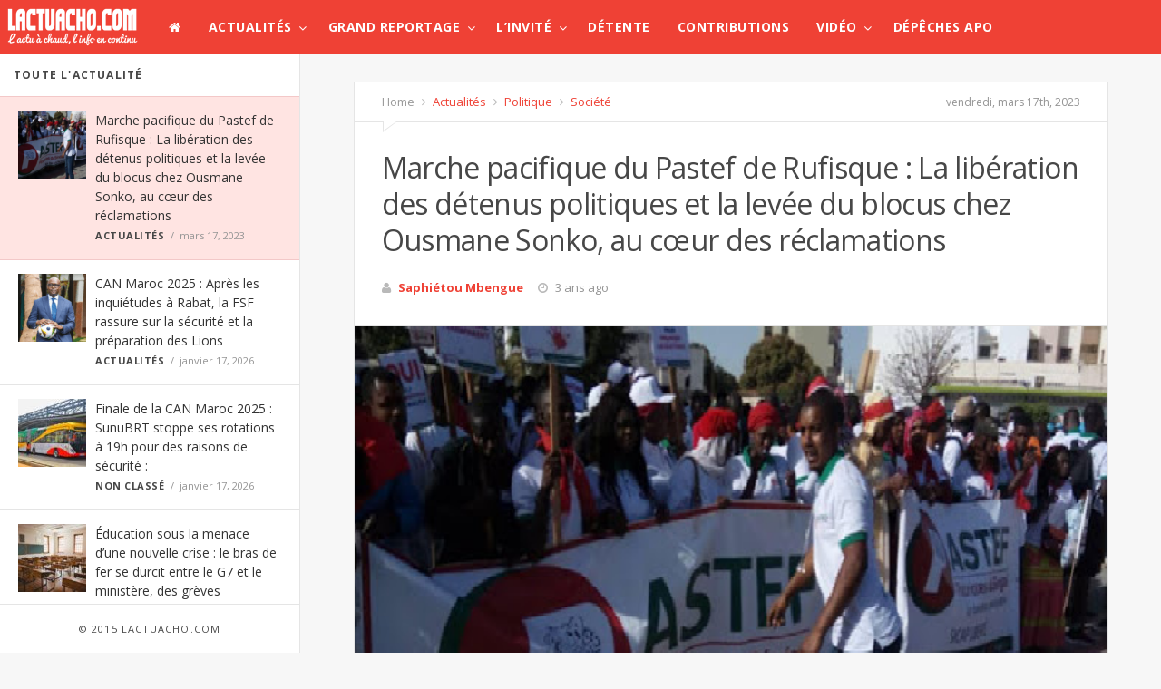

--- FILE ---
content_type: text/html; charset=UTF-8
request_url: https://www.lactuacho.com/marche-pacifique-du-pastef-de-rufisque-la-liberation-des-detenus-politiques-et-la-levee-du-blocus-chez-ousmane-sonko-au-coeur-des-reclamations/
body_size: 22800
content:
<!doctype html>
<!--[if lt IE 7]> <html class="no-js lt-ie9 lt-ie8 lt-ie7" lang="fr-FR"> <![endif]-->
<!--[if IE 7]>    <html class="no-js lt-ie9 lt-ie8" lang="fr-FR"> <![endif]-->
<!--[if IE 8]>    <html class="no-js lt-ie9" lang="fr-FR"> <![endif]-->
<!--[if IE 9]>    <html class="no-js lt-ie10" lang="fr-FR"> <![endif]-->
<!--[if gt IE 8]><!--> <html class="no-js" lang="fr-FR"> <!--<![endif]-->
<head>
    <meta http-equiv="Content-Type" content="text/html; charset=UTF-8"/>
    <meta name='viewport' content='width=device-width, initial-scale=1, maximum-scale=1, user-scalable=yes'/>
    <link rel="profile" href="http://gmpg.org/xfn/11"/>
    <link rel="pingback" href="https://www.lactuacho.com/xmlrpc.php"/>
    <title>Marche pacifique du Pastef de Rufisque : La libération des détenus politiques et la levée du blocus chez Ousmane Sonko, au cœur des réclamations &#8211; LACTUACHO.COM</title>
<link rel="shortcut icon" type="image/x-icon" href="https://www.lactuacho.com/wp-content/uploads/2015/03/xfavicon.png.pagespeed.ic.N-SQTCfO3r.webp"/><link rel="apple-touch-icon" href="http://www.lactuacho.com/wp-content/themes/jmagz-themes/public/img/appleicon.png"/> <link rel="apple-touch-icon" sizes="120x120" href="http://www.lactuacho.com/wp-content/themes/jmagz-themes/public/img/appleicon.png"/> <link rel="apple-touch-icon" sizes="72x72" href="http://www.lactuacho.com/wp-content/themes/jmagz-themes/public/img/appleicon.png"/> <link rel="apple-touch-icon" sizes="144x144" href="http://www.lactuacho.com/wp-content/themes/jmagz-themes/public/img/appleicon.png"/> <meta name='robots' content='max-image-preview:large'/>
<link rel='dns-prefetch' href='//fonts.googleapis.com'/>
<link rel="alternate" type="application/rss+xml" title="LACTUACHO.COM &raquo; Flux" href="https://www.lactuacho.com/feed/"/>
<script type="text/javascript" id="wpp-js" src="https://www.lactuacho.com/wp-content/plugins/wordpress-popular-posts/assets/js/wpp.min.js,qver=7.3.6.pagespeed.ce.NVQQm5FpAo.js" data-sampling="0" data-sampling-rate="100" data-api-url="https://www.lactuacho.com/wp-json/wordpress-popular-posts" data-post-id="58456" data-token="8baa13d957" data-lang="0" data-debug="0"></script>
<link rel="alternate" title="oEmbed (JSON)" type="application/json+oembed" href="https://www.lactuacho.com/wp-json/oembed/1.0/embed?url=https%3A%2F%2Fwww.lactuacho.com%2Fmarche-pacifique-du-pastef-de-rufisque-la-liberation-des-detenus-politiques-et-la-levee-du-blocus-chez-ousmane-sonko-au-coeur-des-reclamations%2F"/>
<link rel="alternate" title="oEmbed (XML)" type="text/xml+oembed" href="https://www.lactuacho.com/wp-json/oembed/1.0/embed?url=https%3A%2F%2Fwww.lactuacho.com%2Fmarche-pacifique-du-pastef-de-rufisque-la-liberation-des-detenus-politiques-et-la-levee-du-blocus-chez-ousmane-sonko-au-coeur-des-reclamations%2F&#038;format=xml"/>
<style id='wp-img-auto-sizes-contain-inline-css' type='text/css'>img:is([sizes=auto i],[sizes^="auto," i]){contain-intrinsic-size:3000px 1500px}</style>
<style id='wp-emoji-styles-inline-css' type='text/css'>img.wp-smiley,img.emoji{display:inline!important;border:none!important;box-shadow:none!important;height:1em!important;width:1em!important;margin:0 .07em!important;vertical-align:-.1em!important;background:none!important;padding:0!important}</style>
<style id='wp-block-library-inline-css' type='text/css'>:root{--wp-block-synced-color:#7a00df;--wp-block-synced-color--rgb:122 , 0 , 223;--wp-bound-block-color:var(--wp-block-synced-color);--wp-editor-canvas-background:#ddd;--wp-admin-theme-color:#007cba;--wp-admin-theme-color--rgb:0 , 124 , 186;--wp-admin-theme-color-darker-10:#006ba1;--wp-admin-theme-color-darker-10--rgb:0 , 107 , 160.5;--wp-admin-theme-color-darker-20:#005a87;--wp-admin-theme-color-darker-20--rgb:0 , 90 , 135;--wp-admin-border-width-focus:2px}@media (min-resolution:192dpi){:root{--wp-admin-border-width-focus:1.5px}}.wp-element-button{cursor:pointer}:root .has-very-light-gray-background-color{background-color:#eee}:root .has-very-dark-gray-background-color{background-color:#313131}:root .has-very-light-gray-color{color:#eee}:root .has-very-dark-gray-color{color:#313131}:root .has-vivid-green-cyan-to-vivid-cyan-blue-gradient-background{background:linear-gradient(135deg,#00d084,#0693e3)}:root .has-purple-crush-gradient-background{background:linear-gradient(135deg,#34e2e4,#4721fb 50%,#ab1dfe)}:root .has-hazy-dawn-gradient-background{background:linear-gradient(135deg,#faaca8,#dad0ec)}:root .has-subdued-olive-gradient-background{background:linear-gradient(135deg,#fafae1,#67a671)}:root .has-atomic-cream-gradient-background{background:linear-gradient(135deg,#fdd79a,#004a59)}:root .has-nightshade-gradient-background{background:linear-gradient(135deg,#330968,#31cdcf)}:root .has-midnight-gradient-background{background:linear-gradient(135deg,#020381,#2874fc)}:root{--wp--preset--font-size--normal:16px;--wp--preset--font-size--huge:42px}.has-regular-font-size{font-size:1em}.has-larger-font-size{font-size:2.625em}.has-normal-font-size{font-size:var(--wp--preset--font-size--normal)}.has-huge-font-size{font-size:var(--wp--preset--font-size--huge)}.has-text-align-center{text-align:center}.has-text-align-left{text-align:left}.has-text-align-right{text-align:right}.has-fit-text{white-space:nowrap!important}#end-resizable-editor-section{display:none}.aligncenter{clear:both}.items-justified-left{justify-content:flex-start}.items-justified-center{justify-content:center}.items-justified-right{justify-content:flex-end}.items-justified-space-between{justify-content:space-between}.screen-reader-text{border:0;clip-path:inset(50%);height:1px;margin:-1px;overflow:hidden;padding:0;position:absolute;width:1px;word-wrap:normal!important}.screen-reader-text:focus{background-color:#ddd;clip-path:none;color:#444;display:block;font-size:1em;height:auto;left:5px;line-height:normal;padding:15px 23px 14px;text-decoration:none;top:5px;width:auto;z-index:100000}html :where(.has-border-color){border-style:solid}html :where([style*=border-top-color]){border-top-style:solid}html :where([style*=border-right-color]){border-right-style:solid}html :where([style*=border-bottom-color]){border-bottom-style:solid}html :where([style*=border-left-color]){border-left-style:solid}html :where([style*=border-width]){border-style:solid}html :where([style*=border-top-width]){border-top-style:solid}html :where([style*=border-right-width]){border-right-style:solid}html :where([style*=border-bottom-width]){border-bottom-style:solid}html :where([style*=border-left-width]){border-left-style:solid}html :where(img[class*=wp-image-]){height:auto;max-width:100%}:where(figure){margin:0 0 1em}html :where(.is-position-sticky){--wp-admin--admin-bar--position-offset:var(--wp-admin--admin-bar--height,0)}@media screen and (max-width:600px){html :where(.is-position-sticky){--wp-admin--admin-bar--position-offset:0}}</style><style id='global-styles-inline-css' type='text/css'>:root{--wp--preset--aspect-ratio--square:1;--wp--preset--aspect-ratio--4-3: 4/3;--wp--preset--aspect-ratio--3-4: 3/4;--wp--preset--aspect-ratio--3-2: 3/2;--wp--preset--aspect-ratio--2-3: 2/3;--wp--preset--aspect-ratio--16-9: 16/9;--wp--preset--aspect-ratio--9-16: 9/16;--wp--preset--color--black:#000;--wp--preset--color--cyan-bluish-gray:#abb8c3;--wp--preset--color--white:#fff;--wp--preset--color--pale-pink:#f78da7;--wp--preset--color--vivid-red:#cf2e2e;--wp--preset--color--luminous-vivid-orange:#ff6900;--wp--preset--color--luminous-vivid-amber:#fcb900;--wp--preset--color--light-green-cyan:#7bdcb5;--wp--preset--color--vivid-green-cyan:#00d084;--wp--preset--color--pale-cyan-blue:#8ed1fc;--wp--preset--color--vivid-cyan-blue:#0693e3;--wp--preset--color--vivid-purple:#9b51e0;--wp--preset--color--strong-magenta:#a156b4;--wp--preset--color--light-grayish-magenta:#d0a5db;--wp--preset--color--very-light-gray:#eee;--wp--preset--color--very-dark-gray:#444;--wp--preset--gradient--vivid-cyan-blue-to-vivid-purple:linear-gradient(135deg,#0693e3 0%,#9b51e0 100%);--wp--preset--gradient--light-green-cyan-to-vivid-green-cyan:linear-gradient(135deg,#7adcb4 0%,#00d082 100%);--wp--preset--gradient--luminous-vivid-amber-to-luminous-vivid-orange:linear-gradient(135deg,#fcb900 0%,#ff6900 100%);--wp--preset--gradient--luminous-vivid-orange-to-vivid-red:linear-gradient(135deg,#ff6900 0%,#cf2e2e 100%);--wp--preset--gradient--very-light-gray-to-cyan-bluish-gray:linear-gradient(135deg,#eee 0%,#a9b8c3 100%);--wp--preset--gradient--cool-to-warm-spectrum:linear-gradient(135deg,#4aeadc 0%,#9778d1 20%,#cf2aba 40%,#ee2c82 60%,#fb6962 80%,#fef84c 100%);--wp--preset--gradient--blush-light-purple:linear-gradient(135deg,#ffceec 0%,#9896f0 100%);--wp--preset--gradient--blush-bordeaux:linear-gradient(135deg,#fecda5 0%,#fe2d2d 50%,#6b003e 100%);--wp--preset--gradient--luminous-dusk:linear-gradient(135deg,#ffcb70 0%,#c751c0 50%,#4158d0 100%);--wp--preset--gradient--pale-ocean:linear-gradient(135deg,#fff5cb 0%,#b6e3d4 50%,#33a7b5 100%);--wp--preset--gradient--electric-grass:linear-gradient(135deg,#caf880 0%,#71ce7e 100%);--wp--preset--gradient--midnight:linear-gradient(135deg,#020381 0%,#2874fc 100%);--wp--preset--font-size--small:13px;--wp--preset--font-size--medium:20px;--wp--preset--font-size--large:36px;--wp--preset--font-size--x-large:42px;--wp--preset--spacing--20:.44rem;--wp--preset--spacing--30:.67rem;--wp--preset--spacing--40:1rem;--wp--preset--spacing--50:1.5rem;--wp--preset--spacing--60:2.25rem;--wp--preset--spacing--70:3.38rem;--wp--preset--spacing--80:5.06rem;--wp--preset--shadow--natural:6px 6px 9px rgba(0,0,0,.2);--wp--preset--shadow--deep:12px 12px 50px rgba(0,0,0,.4);--wp--preset--shadow--sharp:6px 6px 0 rgba(0,0,0,.2);--wp--preset--shadow--outlined:6px 6px 0 -3px #fff , 6px 6px #000;--wp--preset--shadow--crisp:6px 6px 0 #000}:where(.is-layout-flex){gap:.5em}:where(.is-layout-grid){gap:.5em}body .is-layout-flex{display:flex}.is-layout-flex{flex-wrap:wrap;align-items:center}.is-layout-flex > :is(*, div){margin:0}body .is-layout-grid{display:grid}.is-layout-grid > :is(*, div){margin:0}:where(.wp-block-columns.is-layout-flex){gap:2em}:where(.wp-block-columns.is-layout-grid){gap:2em}:where(.wp-block-post-template.is-layout-flex){gap:1.25em}:where(.wp-block-post-template.is-layout-grid){gap:1.25em}.has-black-color{color:var(--wp--preset--color--black)!important}.has-cyan-bluish-gray-color{color:var(--wp--preset--color--cyan-bluish-gray)!important}.has-white-color{color:var(--wp--preset--color--white)!important}.has-pale-pink-color{color:var(--wp--preset--color--pale-pink)!important}.has-vivid-red-color{color:var(--wp--preset--color--vivid-red)!important}.has-luminous-vivid-orange-color{color:var(--wp--preset--color--luminous-vivid-orange)!important}.has-luminous-vivid-amber-color{color:var(--wp--preset--color--luminous-vivid-amber)!important}.has-light-green-cyan-color{color:var(--wp--preset--color--light-green-cyan)!important}.has-vivid-green-cyan-color{color:var(--wp--preset--color--vivid-green-cyan)!important}.has-pale-cyan-blue-color{color:var(--wp--preset--color--pale-cyan-blue)!important}.has-vivid-cyan-blue-color{color:var(--wp--preset--color--vivid-cyan-blue)!important}.has-vivid-purple-color{color:var(--wp--preset--color--vivid-purple)!important}.has-black-background-color{background-color:var(--wp--preset--color--black)!important}.has-cyan-bluish-gray-background-color{background-color:var(--wp--preset--color--cyan-bluish-gray)!important}.has-white-background-color{background-color:var(--wp--preset--color--white)!important}.has-pale-pink-background-color{background-color:var(--wp--preset--color--pale-pink)!important}.has-vivid-red-background-color{background-color:var(--wp--preset--color--vivid-red)!important}.has-luminous-vivid-orange-background-color{background-color:var(--wp--preset--color--luminous-vivid-orange)!important}.has-luminous-vivid-amber-background-color{background-color:var(--wp--preset--color--luminous-vivid-amber)!important}.has-light-green-cyan-background-color{background-color:var(--wp--preset--color--light-green-cyan)!important}.has-vivid-green-cyan-background-color{background-color:var(--wp--preset--color--vivid-green-cyan)!important}.has-pale-cyan-blue-background-color{background-color:var(--wp--preset--color--pale-cyan-blue)!important}.has-vivid-cyan-blue-background-color{background-color:var(--wp--preset--color--vivid-cyan-blue)!important}.has-vivid-purple-background-color{background-color:var(--wp--preset--color--vivid-purple)!important}.has-black-border-color{border-color:var(--wp--preset--color--black)!important}.has-cyan-bluish-gray-border-color{border-color:var(--wp--preset--color--cyan-bluish-gray)!important}.has-white-border-color{border-color:var(--wp--preset--color--white)!important}.has-pale-pink-border-color{border-color:var(--wp--preset--color--pale-pink)!important}.has-vivid-red-border-color{border-color:var(--wp--preset--color--vivid-red)!important}.has-luminous-vivid-orange-border-color{border-color:var(--wp--preset--color--luminous-vivid-orange)!important}.has-luminous-vivid-amber-border-color{border-color:var(--wp--preset--color--luminous-vivid-amber)!important}.has-light-green-cyan-border-color{border-color:var(--wp--preset--color--light-green-cyan)!important}.has-vivid-green-cyan-border-color{border-color:var(--wp--preset--color--vivid-green-cyan)!important}.has-pale-cyan-blue-border-color{border-color:var(--wp--preset--color--pale-cyan-blue)!important}.has-vivid-cyan-blue-border-color{border-color:var(--wp--preset--color--vivid-cyan-blue)!important}.has-vivid-purple-border-color{border-color:var(--wp--preset--color--vivid-purple)!important}.has-vivid-cyan-blue-to-vivid-purple-gradient-background{background:var(--wp--preset--gradient--vivid-cyan-blue-to-vivid-purple)!important}.has-light-green-cyan-to-vivid-green-cyan-gradient-background{background:var(--wp--preset--gradient--light-green-cyan-to-vivid-green-cyan)!important}.has-luminous-vivid-amber-to-luminous-vivid-orange-gradient-background{background:var(--wp--preset--gradient--luminous-vivid-amber-to-luminous-vivid-orange)!important}.has-luminous-vivid-orange-to-vivid-red-gradient-background{background:var(--wp--preset--gradient--luminous-vivid-orange-to-vivid-red)!important}.has-very-light-gray-to-cyan-bluish-gray-gradient-background{background:var(--wp--preset--gradient--very-light-gray-to-cyan-bluish-gray)!important}.has-cool-to-warm-spectrum-gradient-background{background:var(--wp--preset--gradient--cool-to-warm-spectrum)!important}.has-blush-light-purple-gradient-background{background:var(--wp--preset--gradient--blush-light-purple)!important}.has-blush-bordeaux-gradient-background{background:var(--wp--preset--gradient--blush-bordeaux)!important}.has-luminous-dusk-gradient-background{background:var(--wp--preset--gradient--luminous-dusk)!important}.has-pale-ocean-gradient-background{background:var(--wp--preset--gradient--pale-ocean)!important}.has-electric-grass-gradient-background{background:var(--wp--preset--gradient--electric-grass)!important}.has-midnight-gradient-background{background:var(--wp--preset--gradient--midnight)!important}.has-small-font-size{font-size:var(--wp--preset--font-size--small)!important}.has-medium-font-size{font-size:var(--wp--preset--font-size--medium)!important}.has-large-font-size{font-size:var(--wp--preset--font-size--large)!important}.has-x-large-font-size{font-size:var(--wp--preset--font-size--x-large)!important}</style>

<style id='classic-theme-styles-inline-css' type='text/css'>.wp-block-button__link{color:#fff;background-color:#32373c;border-radius:9999px;box-shadow:none;text-decoration:none;padding:calc(.667em + 2px) calc(1.333em + 2px);font-size:1.125em}.wp-block-file__button{background:#32373c;color:#fff;text-decoration:none}</style>
<link rel='stylesheet' id='bbp-default-css' href='https://www.lactuacho.com/wp-content/plugins/bbpress/templates/default/css/bbpress.min.css,qver=2.6.14.pagespeed.ce.I-J3Hk1tk5.css' type='text/css' media='all'/>
<style id='cm-frontend-css' media='all'>.constellation{position:relative}.constellation>.menu-item{position:static}.constellation .menu-item:hover .dropdown-menu{visibility:visible}.constellation .dropdown-menu{display:block;visibility:hidden;position:absolute;left:auto;top:45px;left:0;border:none;z-index:1000;margin:0;padding:3px 0 0 0;background:#333;color:#fff}.constellation .dropdown.open .dropdown-menu{visibility:visible}.constellation .dropdown-menu>ul{left:0;top:0;float:left;padding:0;margin:0;width:200px;overflow:visible;clip:auto}.constellation .dropdown-menu.full-width{display:table;width:100%}.constellation-widget{display:table-cell;padding:5px}</style>
<link rel='stylesheet' id='contact-form-7-css' href='https://www.lactuacho.com/wp-content/plugins/contact-form-7/includes/css/A.styles.css,qver=6.1.4.pagespeed.cf.bY4dTi-wnh.css' type='text/css' media='all'/>
<link rel='stylesheet' id='rs-plugin-settings-css' href='https://www.lactuacho.com/wp-content/plugins/revslider/public/assets/css/A.rs6.css,qver=6.0.5.pagespeed.cf.5RNvmKGHe0.css' type='text/css' media='all'/>
<style id='rs-plugin-settings-inline-css' type='text/css'>.tp-caption a{color:#ff7302;text-shadow:none;-webkit-transition:all .2s ease-out;-moz-transition:all .2s ease-out;-o-transition:all .2s ease-out;-ms-transition:all .2s ease-out}.tp-caption a:hover{color:#ffa902}</style>
<style id='math-captcha-frontend-css' media='all'>.math-captcha-form{display:block;float:none;clear:both}.login form .math-captcha-form span{display:inline-block;margin-bottom:16px}input[type="text"].mc-input{display:inline-block;width:60px!important;vertical-align:middle;margin-bottom:0}</style>
<style id='wordpress-popular-posts-css-css' media='all'>.wpp-no-data{}.wpp-list{}.wpp-list li{overflow:hidden;float:none;clear:both;margin-bottom:1rem}.wpp-list li:last-of-type{margin-bottom:0}.wpp-list li.current{}.wpp-thumbnail{display:inline;float:left;margin:0 1rem 0 0;border:none}.wpp_def_no_src{object-fit:contain}.wpp-post-title{}.wpp-excerpt{}.wpp-excerpt:empty{display:none}.wpp-meta,.post-stats{display:block;font-size:.8em}.wpp-meta:empty,.post-stats:empty{display:none}.wpp-comments{}.wpp-views{}.wpp-author{}.wpp-date{}.wpp-category{}.wpp-rating{}</style>
<link rel='stylesheet' id='jeg_font-css' href='https://fonts.googleapis.com/css?family=Open+Sans:400,700,400italic,700italic%7CLora:400,400italic' type='text/css' media='all'/>
<link rel='stylesheet' id='mediaelement-css' href='https://www.lactuacho.com/wp-includes/js/mediaelement/mediaelementplayer-legacy.min.css,qver=4.2.17.pagespeed.ce.Kw3X7s6gO0.css' type='text/css' media='all'/>
<link rel='stylesheet' id='wp-mediaelement-css' href='https://www.lactuacho.com/wp-includes/js/mediaelement/wp-mediaelement.min.css,qver=6.9.pagespeed.ce.6pWCdrfeRU.css' type='text/css' media='all'/>
<link rel='stylesheet' id='jeg-style-css' href='https://www.lactuacho.com/wp-content/themes/jmagz-themes/A.style.css,qver=1.7.pagespeed.cf.7jlAX_ORt-.css' type='text/css' media='all'/>
<link rel='stylesheet' id='jeg-fontawesome-css' href='https://www.lactuacho.com/wp-content/themes/jmagz-themes/public/css/fonticons/A.font-awesome.min.css,qver=1.7.pagespeed.cf.cb4OVbhQwW.css' type='text/css' media='all'/>
<link rel='stylesheet' id='jeg-chosen-css' href='https://www.lactuacho.com/wp-content/themes/jmagz-themes/public/css/chosen/chosen.css?ver=1.7' type='text/css' media='all'/>
<link rel='stylesheet' id='jeg-responsive-css' href='https://www.lactuacho.com/wp-content/themes/jmagz-themes/public/css/A.responsive.css,qver=1.7.pagespeed.cf.4GRpGgL1E7.css' type='text/css' media='all'/>
<style id='jeg-scrollpane-css' media='all'>.jspContainer{overflow:hidden;position:relative}.jspPane{position:absolute;width:100%!important}.jspVerticalBar{position:absolute;top:0;right:0;width:8px;height:100%;background:transparent}.jspDrag{opacity:0;-webkit-transition:opacity .3s ease .3s;-o-transition:opacity .3s ease .3s;transition:opacity .3s ease .3s}.jspContainer:hover .jspDrag{opacity:1;-webkit-transition:opacity .1s ease 0s;-o-transition:opacity .1s ease 0s;transition:opacity .1s ease 0s}.jspHorizontalBar{position:absolute;bottom:0;left:0;width:100%;height:16px;background:red}.jspCap{display:none}.jspHorizontalBar .jspCap{float:left}.jspTrack{background:transparent;position:relative}.jspDrag{background:#ababab;position:relative;top:0;left:-3px;cursor:pointer;border-radius:5px}.jspHorizontalBar .jspTrack,.jspHorizontalBar .jspDrag{float:left;height:100%}.jspArrow{background:#50506d;text-indent:-20000px;display:block;cursor:pointer;padding:0;margin:0}.jspArrow.jspDisabled{cursor:default;background:#80808d}.jspVerticalBar .jspArrow{height:16px}.jspHorizontalBar .jspArrow{width:9px;float:left;height:100%}.jspVerticalBar .jspArrow:focus{outline:none}.jspCorner{background:#eeeef4;float:left;height:100%}* html .jspCorner{margin:0 -3px 0 0}</style>
<link rel='stylesheet' id='jeg-magnific-css' href='https://www.lactuacho.com/wp-content/themes/jmagz-themes/public/css/A.magnific-popup.css,qver=1.7.pagespeed.cf.SIRzGt1sqV.css' type='text/css' media='all'/>
<style id='jeg-carousel-css' media='all'>.owl-carousel .owl-wrapper:after{content:".";display:block;clear:both;visibility:hidden;line-height:0;height:0}.owl-carousel{display:none;position:relative;width:100%;-ms-touch-action:pan-y}.owl-carousel .owl-wrapper{display:none;position:relative;-webkit-transform:translate3d(0,0,0)}.owl-carousel .owl-wrapper-outer{overflow:hidden;position:relative;width:100%}.owl-carousel .owl-wrapper-outer.autoHeight{-webkit-transition:height 500ms ease-in-out;-moz-transition:height 500ms ease-in-out;-ms-transition:height 500ms ease-in-out;-o-transition:height 500ms ease-in-out;transition:height 500ms ease-in-out}.owl-carousel .owl-item{float:left}.owl-controls .owl-page,.owl-controls .owl-buttons div{cursor:pointer}.owl-controls{-webkit-user-select:none;-khtml-user-select:none;-moz-user-select:none;-ms-user-select:none;user-select:none;-webkit-tap-highlight-color:rgba(0,0,0,0)}.grabbing{cursor:url(/wp-content/themes/jmagz-themes/public/js/owl-carousel/xgrabbing.png.pagespeed.ic.gP-sVXK61f.webp) 8 8 , move}.owl-carousel .owl-wrapper,.owl-carousel .owl-item{-webkit-backface-visibility:hidden;-moz-backface-visibility:hidden;-ms-backface-visibility:hidden;-webkit-transform:translate3d(0,0,0);-moz-transform:translate3d(0,0,0);-ms-transform:translate3d(0,0,0)}</style>
<style id='jeg-additional-style-css' media='all'>@font-face{font-family:jkreativ;src:url(/wp-content/themes/jmagz-themes/public/jkreativ-icon/fonts/jkreativ.eot?z1yfiv);src:url(/wp-content/themes/jmagz-themes/public/jkreativ-icon/fonts/jkreativ.eot?#iefixz1yfiv) format('embedded-opentype'),url(/wp-content/themes/jmagz-themes/public/jkreativ-icon/fonts/jkreativ.woff?z1yfiv) format('woff'),url(/wp-content/themes/jmagz-themes/public/jkreativ-icon/fonts/jkreativ.ttf?z1yfiv) format('truetype'),url(/wp-content/themes/jmagz-themes/public/jkreativ-icon/fonts/jkreativ.svg?z1yfiv#jkreativ) format('svg');font-weight:400;font-style:normal}[class*=" icon-"],[class^=icon-]{font-family:jkreativ;speak:none;font-style:normal;font-weight:400;font-variant:normal;text-transform:none;line-height:1;-webkit-font-smoothing:antialiased;-moz-osx-font-smoothing:grayscale}.icon-500px:before{content:"\e601"}.icon-500px-2:before{content:"\e600"}</style>
<style id='jeg-additional-style-inline-css' type='text/css'>#navbar,.header-style-1 .logo,.top-search [name="s"]{height:60px}header ul.menu>li>a,.top-socials li,.top-search-toggle,.top-search [name="s"]{line-height:60px}.logo img{margin-left:5px;margin-top:0;margin-right:0;margin-bottom:0}#top{background-color:#d33}#top{height:170px}#main{background-position:center center}@media only screen and (min-width:320px) and (max-width:1024px){.mobile-toggle,#navbar,.header-style-1 .logo,.top-search [name="s"]{height:60px;line-height:60px}}#top{height:auto}.header-style-2 .logo img{min-height:110px}.article-content p{text-align:justify}</style>
<script type="text/javascript" src="https://www.lactuacho.com/wp-includes/js/jquery/jquery.min.js,qver=3.7.1.pagespeed.jm.PoWN7KAtLT.js" id="jquery-core-js"></script>
<script type="text/javascript" src="https://www.lactuacho.com/wp-includes/js/jquery/jquery-migrate.min.js,qver=3.4.1.pagespeed.jm.bhhu-RahTI.js" id="jquery-migrate-js"></script>
<script type="text/javascript" src="https://www.lactuacho.com/wp-content/plugins/revslider/public/assets/js/revolution.tools.min.js,qver=6.0.pagespeed.jm.xGFHiH57bM.js" id="tp-tools-js"></script>
<script type="text/javascript" src="https://www.lactuacho.com/wp-content/plugins/revslider/public/assets/js/rs6.min.js?ver=6.0.5" id="revmin-js"></script>
<link rel="https://api.w.org/" href="https://www.lactuacho.com/wp-json/"/><link rel="alternate" title="JSON" type="application/json" href="https://www.lactuacho.com/wp-json/wp/v2/posts/58456"/><link rel="EditURI" type="application/rsd+xml" title="RSD" href="https://www.lactuacho.com/xmlrpc.php?rsd"/>
<meta name="generator" content="WordPress 6.9"/>
<link rel="canonical" href="https://www.lactuacho.com/marche-pacifique-du-pastef-de-rufisque-la-liberation-des-detenus-politiques-et-la-levee-du-blocus-chez-ousmane-sonko-au-coeur-des-reclamations/"/>
<link rel='shortlink' href='https://www.lactuacho.com/?p=58456'/>
<script src="//ced.sascdn.com/tag/2136/smart.js" type="text/javascript" async></script>
<script type="text/javascript">var sas=sas||{};sas.cmd=sas.cmd||[];sas.cmd.push(function(){sas.setup({networkid:2136,domain:"//www3.smartadserver.com",async:true});});</script>            <style id="wpp-loading-animation-styles">@-webkit-keyframes bgslide{from{background-position-x:0}to{background-position-x:-200%}}@keyframes bgslide{from{background-position-x:0}to{background-position-x:-200%}}.wpp-widget-block-placeholder,.wpp-shortcode-placeholder{margin:0 auto;width:60px;height:3px;background:#dd3737;background:linear-gradient(90deg,#dd3737 0%,#571313 10%,#dd3737 100%);background-size:200% auto;border-radius:3px;-webkit-animation:bgslide 1s infinite linear;animation:bgslide 1s infinite linear}</style>
            <meta name="generator" content="Powered by Visual Composer - drag and drop page builder for WordPress."/>
<!--[if IE 8]><link rel="stylesheet" type="text/css" href="https://www.lactuacho.com/wp-content/plugins/js_composer/assets/css/vc-ie8.css" media="screen"><![endif]--><meta name="generator" content="Powered by Slider Revolution 6.0.5 - responsive, Mobile-Friendly Slider Plugin for WordPress with comfortable drag and drop interface."/>
<script type="text/javascript">function setREVStartSize(a){try{var b,c=document.getElementById(a.c).parentNode.offsetWidth;if(c=0===c||isNaN(c)?window.innerWidth:c,a.tabw=void 0===a.tabw?0:parseInt(a.tabw),a.thumbw=void 0===a.thumbw?0:parseInt(a.thumbw),a.tabh=void 0===a.tabh?0:parseInt(a.tabh),a.thumbh=void 0===a.thumbh?0:parseInt(a.thumbh),a.tabhide=void 0===a.tabhide?0:parseInt(a.tabhide),a.thumbhide=void 0===a.thumbhide?0:parseInt(a.thumbhide),a.mh=void 0===a.mh||""==a.mh?0:a.mh,"fullscreen"===a.layout||"fullscreen"===a.l)b=Math.max(a.mh,window.innerHeight);else{for(var d in a.gw=Array.isArray(a.gw)?a.gw:[a.gw],a.rl)(void 0===a.gw[d]||0===a.gw[d])&&(a.gw[d]=a.gw[d-1]);for(var d in a.gh=void 0===a.el||""===a.el||Array.isArray(a.el)&&0==a.el.length?a.gh:a.el,a.gh=Array.isArray(a.gh)?a.gh:[a.gh],a.rl)(void 0===a.gh[d]||0===a.gh[d])&&(a.gh[d]=a.gh[d-1]);var e,f=Array(a.rl.length),g=0;for(var d in a.tabw=a.tabhide>=c?0:a.tabw,a.thumbw=a.thumbhide>=c?0:a.thumbw,a.tabh=a.tabhide>=c?0:a.tabh,a.thumbh=a.thumbhide>=c?0:a.thumbh,a.rl)f[d]=a.rl[d]<window.innerWidth?0:a.rl[d];for(var d in e=f[0],f)e>f[d]&&0<f[d]&&(e=f[d],g=d);var h=c>a.gw[g]+a.tabw+a.thumbw?1:(c-(a.tabw+a.thumbw))/a.gw[g];b=a.gh[g]*h+(a.tabh+a.thumbh)}void 0===window.rs_init_css&&(window.rs_init_css=document.head.appendChild(document.createElement("style"))),document.getElementById(a.c).height=b,window.rs_init_css.innerHTML+="#"+a.c+"_wrapper { height: "+b+"px }"}catch(a){console.log("Failure at Presize of Slider:"+a)}};</script>
</head>
<body class="wp-singular post-template-default single single-post postid-58456 single-format-standard wp-theme-jmagz-themes jmagz wpb-js-composer js-comp-ver-4.4.2 vc_responsive">
<nav id="mobile-menu" role="navigation">
    <section class="mobile-menu-container">
        <section class="mobile-search">
            <form method="get" class="search-form" action="https://www.lactuacho.com/">
    <input type="text" autocomplete="off" name="s" placeholder="Type and Enter to Search">
    <button type="submit" name="button"><i data-loading="fa fa-spinner fa-spin" data-normal="fa fa-search" class="fa fa-search"></i></button>
</form>
        </section>
            </section>
</nav><header class="header-style-1">
    <div id="navbar">
                <a href="#" class="mobile-toggle sidebar-toggle"><i class="fa fa-newspaper-o"></i></a>
                <a href="https://www.lactuacho.com" class="logo"><img src="[data-uri]" data-at2x="https://www.lactuacho.com/wp-content/uploads/2015/03/logo1.png" alt=&#039;L&#039;Actu à chaud, L&#039;Info en continu&#039;></a>
        <a href="https://www.lactuacho.com" class="mobile-logo"><img src="[data-uri]" data-at2x="https://www.lactuacho.com/wp-content/uploads/2015/03/logo1.png" alt=&#039;L&#039;Actu à chaud, L&#039;Info en continu&#039;></a>
        <nav class="main-nav">
            <ul class="menu">
    <li class="home "><a href="https://www.lactuacho.com"><i class="fa fa-home"></i></a></li>
    <li id="menu-item-2387" class="menu-item menu-item-type-taxonomy menu-item-object-category current-post-ancestor current-menu-parent current-post-parent menu-item-2387 bgnav mega-menu"><a href="https://www.lactuacho.com/category/actualites/">Actualités</a><div class='sub-menu'>
                    <div class='newsfeed clearfix'>
                        <ul class='newsfeed-categories'>
                            <li data-menu-category-id='302' class='newsfeed-heading active'><a href='https://www.lactuacho.com/category/actualites/'>Recent News</a></li><li data-menu-category-id='8' class=''>
                        <a href='https://www.lactuacho.com/category/actualites/economie/'>Economie</a>
                    </li><li data-menu-category-id='10' class=''>
                        <a href='https://www.lactuacho.com/category/actualites/international/'>International</a>
                    </li><li data-menu-category-id='26' class=''>
                        <a href='https://www.lactuacho.com/category/actualites/people/'>People</a>
                    </li><li data-menu-category-id='7' class=''>
                        <a href='https://www.lactuacho.com/category/actualites/politique/'>Politique</a>
                    </li><li data-menu-category-id='9' class=''>
                        <a href='https://www.lactuacho.com/category/actualites/societe/'>Société</a>
                    </li><li data-menu-category-id='25' class=''>
                        <a href='https://www.lactuacho.com/category/actualites/sports/'>Sports</a>
                    </li>
                        </ul>
                        <div class='newsfeed-posts'>

                            <div class='newsfeed-overlay'>
                                <div class='jpreloader preloader'>
                                    <span></span><span></span><span></span><span></span><span></span>
                                </div>
                            </div>
                        </div>
                    </div>
                </div></li>
<li id="menu-item-411" class="menu-item menu-item-type-taxonomy menu-item-object-category menu-item-411 bgnav mega-menu"><a href="https://www.lactuacho.com/category/grand-reportage/">Grand Reportage</a><div class='sub-menu'>
                    <div class='newsfeed clearfix'>
                        <ul class='newsfeed-categories'>
                            <li data-menu-category-id='11' class='newsfeed-heading active'><a href='https://www.lactuacho.com/category/grand-reportage/'>Recent News</a></li>
                        </ul>
                        <div class='newsfeed-posts'>

                            <div class='newsfeed-overlay'>
                                <div class='jpreloader preloader'>
                                    <span></span><span></span><span></span><span></span><span></span>
                                </div>
                            </div>
                        </div>
                    </div>
                </div></li>
<li id="menu-item-425" class="menu-item menu-item-type-taxonomy menu-item-object-category menu-item-425 bgnav mega-menu"><a href="https://www.lactuacho.com/category/linvite/">L&rsquo;invité</a><div class='sub-menu'>
                    <div class='newsfeed clearfix'>
                        <ul class='newsfeed-categories'>
                            <li data-menu-category-id='75' class='newsfeed-heading active'><a href='https://www.lactuacho.com/category/linvite/'>Recent News</a></li>
                        </ul>
                        <div class='newsfeed-posts'>

                            <div class='newsfeed-overlay'>
                                <div class='jpreloader preloader'>
                                    <span></span><span></span><span></span><span></span><span></span>
                                </div>
                            </div>
                        </div>
                    </div>
                </div></li>
<li id="menu-item-2389" class="menu-item menu-item-type-taxonomy menu-item-object-category menu-item-2389 bgnav"><a href="https://www.lactuacho.com/category/detente/">Détente</a></li>
<li id="menu-item-2388" class="menu-item menu-item-type-taxonomy menu-item-object-category menu-item-2388 bgnav"><a href="https://www.lactuacho.com/category/contributions/">Contributions</a></li>
<li id="menu-item-2402" class="menu-item menu-item-type-taxonomy menu-item-object-category menu-item-2402 bgnav mega-menu"><a href="https://www.lactuacho.com/category/video/">Vidéo</a><div class='sub-menu'>
                    <div class='newsfeed clearfix'>
                        <ul class='newsfeed-categories'>
                            <li data-menu-category-id='962' class='newsfeed-heading active'><a href='https://www.lactuacho.com/category/video/'>Recent News</a></li>
                        </ul>
                        <div class='newsfeed-posts'>

                            <div class='newsfeed-overlay'>
                                <div class='jpreloader preloader'>
                                    <span></span><span></span><span></span><span></span><span></span>
                                </div>
                            </div>
                        </div>
                    </div>
                </div></li>
<li id="menu-item-23375" class="menu-item menu-item-type-post_type menu-item-object-post menu-item-23375 bgnav"><a href="https://www.lactuacho.com/depeches-apo/">Dépêches APO</a></li>
</ul>            <div class="right-nav">

    
        <ul class="top-socials">
            </ul>
    
    </div>
        </nav>
        <a href="#" class="mobile-toggle menu-toggle"><i class="fa fa-navicon"></i></a>
    </div>
</header><aside id="sidebar">
    <section class="sidebar-posts">
        <div class="sidebar-post-wrapper">
            <h2 class="sidebar-heading">Toute l'actualité</h2>
            <div class='active sidebar-post-item clearfix ' data-id='58456'>
                    <figure class="thumb  ">
                <a href="https://www.lactuacho.com/marche-pacifique-du-pastef-de-rufisque-la-liberation-des-detenus-politiques-et-la-levee-du-blocus-chez-ousmane-sonko-au-coeur-des-reclamations/" class="ajax">
                    <img class='lazyOwl unveil' src='[data-uri]' data-src='https://www.lactuacho.com/wp-content/uploads/2021/02/Jeunes-du-Pastef-75x75.png' alt='Marche pacifique du Pastef de Rufisque : La libération des détenus politiques et la levée du blocus chez Ousmane Sonko, au cœur des réclamations'>
                </a>
            </figure>
                    <div class='content'>
                        <h3 class='post-title'><a class='ajax' href='https://www.lactuacho.com/marche-pacifique-du-pastef-de-rufisque-la-liberation-des-detenus-politiques-et-la-levee-du-blocus-chez-ousmane-sonko-au-coeur-des-reclamations/'>Marche pacifique du Pastef de Rufisque : La libération des détenus politiques et la levée du blocus chez Ousmane Sonko, au cœur des réclamations</a></h3>
                        <footer class='post-meta'>
                            <span class='post-category'><a href='https://www.lactuacho.com/category/actualites/' rel='category'>Actualités</a></span><time class='post-date' datetime='2023-03-17 07:51:52'>mars 17, 2023 </time>
                        </footer>
                    </div>
                </div><div class=' sidebar-post-item clearfix ' data-id='82645'>
                    <figure class="thumb  ">
                <a href="https://www.lactuacho.com/can-maroc-2025-apres-les-inquietudes-a-rabat-la-fsf-rassure-sur-la-securite-et-la-preparation-des-lions/" class="ajax">
                    <img class='lazyOwl unveil' src='[data-uri]' data-src='https://www.lactuacho.com/wp-content/uploads/2025/08/Abdoulaye-Fall-nouveau-président-de-la-Fédération-Sénégalaise-de-Football-75x75.png' alt='CAN Maroc 2025 : Après les inquiétudes à Rabat, la FSF rassure sur la sécurité et la préparation des Lions'>
                </a>
            </figure>
                    <div class='content'>
                        <h3 class='post-title'><a class='ajax' href='https://www.lactuacho.com/can-maroc-2025-apres-les-inquietudes-a-rabat-la-fsf-rassure-sur-la-securite-et-la-preparation-des-lions/'>CAN Maroc 2025 : Après les inquiétudes à Rabat, la FSF rassure sur la sécurité et la préparation des Lions</a></h3>
                        <footer class='post-meta'>
                            <span class='post-category'><a href='https://www.lactuacho.com/category/actualites/' rel='category'>Actualités</a></span><time class='post-date' datetime='2026-01-17 17:36:02'>janvier 17, 2026 </time>
                        </footer>
                    </div>
                </div><div class=' sidebar-post-item clearfix ' data-id='82642'>
                    <figure class="thumb  ">
                <a href="https://www.lactuacho.com/finale-de-la-can-maroc-2025-sunubrt-stoppe-ses-rotations-a-19h-pour-des-raisons-de-securite/" class="ajax">
                    <img class='lazyOwl unveil' src='[data-uri]' data-src='https://www.lactuacho.com/wp-content/uploads/2023/12/BRT-photo-75x75.jpg' alt='Finale de la CAN Maroc 2025 : SunuBRT stoppe ses rotations à 19h pour des raisons de sécurité :'>
                </a>
            </figure>
                    <div class='content'>
                        <h3 class='post-title'><a class='ajax' href='https://www.lactuacho.com/finale-de-la-can-maroc-2025-sunubrt-stoppe-ses-rotations-a-19h-pour-des-raisons-de-securite/'>Finale de la CAN Maroc 2025 : SunuBRT stoppe ses rotations à 19h pour des raisons de sécurité :</a></h3>
                        <footer class='post-meta'>
                            <span class='post-category'><a href='https://www.lactuacho.com/category/non-classe/' rel='category'>Non classé</a></span><time class='post-date' datetime='2026-01-17 17:03:33'>janvier 17, 2026 </time>
                        </footer>
                    </div>
                </div><div class=' sidebar-post-item clearfix ' data-id='82641'>
                    <figure class="thumb  ">
                <a href="https://www.lactuacho.com/education-sous-la-menace-dune-nouvelle-crise-le-bras-de-fer-se-durcit-entre-le-g7-et-le-ministere-des-greves-annoncees/" class="ajax">
                    <img class='lazyOwl unveil' src='[data-uri]' data-src='https://www.lactuacho.com/wp-content/uploads/2021/12/Classe-vide-75x75.png' alt='Éducation sous la menace d’une nouvelle crise : le bras de fer se durcit entre le G7 et le ministère, des grèves annoncées'>
                </a>
            </figure>
                    <div class='content'>
                        <h3 class='post-title'><a class='ajax' href='https://www.lactuacho.com/education-sous-la-menace-dune-nouvelle-crise-le-bras-de-fer-se-durcit-entre-le-g7-et-le-ministere-des-greves-annoncees/'>Éducation sous la menace d’une nouvelle crise : le bras de fer se durcit entre le G7 et le ministère, des grèves annoncées</a></h3>
                        <footer class='post-meta'>
                            <span class='post-category'><a href='https://www.lactuacho.com/category/actualites/' rel='category'>Actualités</a></span><time class='post-date' datetime='2026-01-17 16:06:18'>janvier 17, 2026 </time>
                        </footer>
                    </div>
                </div><div class=' sidebar-post-item clearfix ' data-id='82639'>
                    <figure class="thumb  ">
                <a href="https://www.lactuacho.com/arrivee-des-lions-a-rabat-fustigeant-un-accueil-juge-dangereux-pape-thiaw-denonce-une-defaillance-securitaire-anormale/" class="ajax">
                    <img class='lazyOwl unveil' src='[data-uri]' data-src='https://www.lactuacho.com/wp-content/uploads/2025/03/pape-thiaw-entraineur-senegal-75x75.png' alt='Arrivée des Lions à Rabat : fustigeant un accueil jugé dangereux, Pape Thiaw dénonce une “défaillance sécuritaire anormale”'>
                </a>
            </figure>
                    <div class='content'>
                        <h3 class='post-title'><a class='ajax' href='https://www.lactuacho.com/arrivee-des-lions-a-rabat-fustigeant-un-accueil-juge-dangereux-pape-thiaw-denonce-une-defaillance-securitaire-anormale/'>Arrivée des Lions à Rabat : fustigeant un accueil jugé dangereux, Pape Thiaw dénonce une “défaillance sécuritaire anormale”</a></h3>
                        <footer class='post-meta'>
                            <span class='post-category'><a href='https://www.lactuacho.com/category/actualites/' rel='category'>Actualités</a></span><time class='post-date' datetime='2026-01-17 15:06:16'>janvier 17, 2026 </time>
                        </footer>
                    </div>
                </div><div class=' sidebar-post-item clearfix ' data-id='82635'>
                    <figure class="thumb  ">
                <a href="https://www.lactuacho.com/marche-des-livreurs-guy-marius-sagna-denonce-une-exploitation-inacceptable-et-appelle-a-une-regulation-urgente/" class="ajax">
                    <img class='lazyOwl unveil' src='[data-uri]' data-src='https://www.lactuacho.com/wp-content/uploads/2024/09/Guy-Marius-Sagna-75x75.png' alt='Marche des livreurs : Guy Marius Sagna dénonce une exploitation “inacceptable” et appelle à une régulation urgente'>
                </a>
            </figure>
                    <div class='content'>
                        <h3 class='post-title'><a class='ajax' href='https://www.lactuacho.com/marche-des-livreurs-guy-marius-sagna-denonce-une-exploitation-inacceptable-et-appelle-a-une-regulation-urgente/'>Marche des livreurs : Guy Marius Sagna dénonce une exploitation “inacceptable” et appelle à une régulation urgente</a></h3>
                        <footer class='post-meta'>
                            <span class='post-category'><a href='https://www.lactuacho.com/category/actualites/' rel='category'>Actualités</a></span><time class='post-date' datetime='2026-01-17 09:18:14'>janvier 17, 2026 </time>
                        </footer>
                    </div>
                </div><div class=' sidebar-post-item clearfix ' data-id='82634'>
                    <figure class="thumb  ">
                <a href="https://www.lactuacho.com/crise-economique-tensions-politiques-et-enjeux-mondiaux-la-cds-prone-lunite-des-progressistes/" class="ajax">
                    <img class='lazyOwl unveil' src='[data-uri]' data-src='https://www.lactuacho.com/wp-content/uploads/2024/09/Confédération-pour-la-Démocratie-et-le-Socialisme-CDS-75x75.jpeg' alt='Crise économique, tensions politiques et enjeux mondiaux : la CDS  prône l’unité des progressistes'>
                </a>
            </figure>
                    <div class='content'>
                        <h3 class='post-title'><a class='ajax' href='https://www.lactuacho.com/crise-economique-tensions-politiques-et-enjeux-mondiaux-la-cds-prone-lunite-des-progressistes/'>Crise économique, tensions politiques et enjeux mondiaux : la CDS  prône l’unité des progressistes</a></h3>
                        <footer class='post-meta'>
                            <span class='post-category'><a href='https://www.lactuacho.com/category/actualites/' rel='category'>Actualités</a></span><time class='post-date' datetime='2026-01-17 08:47:57'>janvier 17, 2026 </time>
                        </footer>
                    </div>
                </div><div class=' sidebar-post-item clearfix ' data-id='82630'>
                    <figure class="thumb  ">
                <a href="https://www.lactuacho.com/finale-de-la-can-securite-hebergement-billetterie-la-federation-senegalaise-de-football-alerte-sur-des-manquements-graves/" class="ajax">
                    <img class='lazyOwl unveil' src='[data-uri]' data-src='https://www.lactuacho.com/wp-content/uploads/2025/07/Fédération-Sénégalaise-de-football-75x75.png' alt='Finale de la CAN Sécurité, hébergement, billetterie : la Fédération sénégalaise de football alerte sur des manquements graves'>
                </a>
            </figure>
                    <div class='content'>
                        <h3 class='post-title'><a class='ajax' href='https://www.lactuacho.com/finale-de-la-can-securite-hebergement-billetterie-la-federation-senegalaise-de-football-alerte-sur-des-manquements-graves/'>Finale de la CAN Sécurité, hébergement, billetterie : la Fédération sénégalaise de football alerte sur des manquements graves</a></h3>
                        <footer class='post-meta'>
                            <span class='post-category'><a href='https://www.lactuacho.com/category/actualites/' rel='category'>Actualités</a></span><time class='post-date' datetime='2026-01-17 08:27:25'>janvier 17, 2026 </time>
                        </footer>
                    </div>
                </div><div class=' sidebar-post-item clearfix ' data-id='82628'>
                    <figure class="thumb  ">
                <a href="https://www.lactuacho.com/pikine-un-vol-violent-aboutit-au-demantelement-dun-reseau-de-trafic-de-chanvre-indien/" class="ajax">
                    <img class='lazyOwl unveil' src='[data-uri]' data-src='https://www.lactuacho.com/wp-content/uploads/2021/10/Arrestation-police-senegal-75x75.jpg' alt='Pikine : Un vol violent aboutit  au démantèlement d’un réseau de trafic de chanvre indien'>
                </a>
            </figure>
                    <div class='content'>
                        <h3 class='post-title'><a class='ajax' href='https://www.lactuacho.com/pikine-un-vol-violent-aboutit-au-demantelement-dun-reseau-de-trafic-de-chanvre-indien/'>Pikine : Un vol violent aboutit  au démantèlement d’un réseau de trafic de chanvre indien</a></h3>
                        <footer class='post-meta'>
                            <span class='post-category'><a href='https://www.lactuacho.com/category/actualites/' rel='category'>Actualités</a></span><time class='post-date' datetime='2026-01-17 08:02:53'>janvier 17, 2026 </time>
                        </footer>
                    </div>
                </div>        </div>
        <div class="sidebar-loadmore-wrapper">
            <div class="sidebar-loadmore btn btn-small btn-default" data-page="1" data-end="End of Content" data-loading="Loading..." data-loadmore="Load More">
                <i class="btn-icon fa fa-refresh"></i>
                <strong>Load More</strong>
            </div>
        </div>
    </section>

    <div class="sidebar-footer">
        <footer class="bottom">
            <p class="copyright">© 2015 LACTUACHO.COM</p>
        </footer>
    </div>
</aside>

<div id="main">

<div class="section-wrap">
    <div class="wrapper">
        
<div id="content" class="container">
    <article class="clearfix post-58456 post type-post status-publish format-standard has-post-thumbnail hentry category-actualites category-politique category-societe tag-au-coeur-des-reclamations tag-du-pastef-de-rufisque tag-et-la-levee-du-blocus-chez-ousmane-sonko tag-la-liberation-des-detenus-politiques tag-marche-pacifique" itemscope itemtype="http://schema.org/article">
        <header class="post-header clearfix">
        <div class="post-top-meta clearfix">
        <div class="breadcrumb" prefix="v: http://rdf.data-vocabulary.org/#"><span class="breadcrumb-item home-breadcrumb" typeof="v:Breadcrumb"><a href='https://www.lactuacho.com' rel="v:url" property="v:title">Home</a></span><span class="breadcrumb-item" typeof="v:Breadcrumb"><a href='https://www.lactuacho.com/category/actualites/' rel="v:url" property="v:title"> Actualités</a></span><span class="breadcrumb-item" typeof="v:Breadcrumb"><a href='https://www.lactuacho.com/category/actualites/politique/' rel="v:url" property="v:title"> Politique</a></span><span class="breadcrumb-item" typeof="v:Breadcrumb"><a href='https://www.lactuacho.com/category/actualites/societe/' rel="v:url" property="v:title"> Société</a></span></div>        <div class="post-date">
            <time class="post-date" itemprop="dateCreated" datetime="2023-03-17 07:51:52">vendredi, mars 17th, 2023</time>
            <meta itemprop="datePublished" content="2023-03-17 07:51:52">
        </div>
    </div>
        <div class="post-header-container">
        <h1 class="post-title" itemprop="name">Marche pacifique du Pastef de Rufisque : La libération des détenus politiques et la levée du blocus chez Ousmane Sonko, au cœur des réclamations</h1>
                    <div class="post-bottom-meta">
                <span class="post-author"><a itemprop="author" href="https://www.lactuacho.com/author/saphietou-mbengue/">Saphiétou Mbengue</a></span>
                <time class="post-date" itemprop="dateCreated" datetime="2023-03-17 07:51:52">3 ans ago</time>
                            </div>
            </div>
</header>
<figure class='featured featured-image'>
                        <img itemprop='image' src='https://www.lactuacho.com/wp-content/uploads/2021/02/Jeunes-du-Pastef.png' alt='Marche pacifique du Pastef de Rufisque : La libération des détenus politiques et la levée du blocus chez Ousmane Sonko, au cœur des réclamations'>
                        <p class='wp-caption-text'>Jeunes du Pastef</p>
                    </figure><section class="article-sharer section container clearfix">

        <div class="socials-share">
        <a target="_blank" data-shareto="Facebook" href="https://www.facebook.com/sharer/sharer.php?u=https://www.lactuacho.com/?p=58456" class="social-share share-facebook">
            <i class="fa fa-facebook"></i><span class="share-text">Share to Facebook</span>
        </a>
        <a target="_blank" data-shareto="Twitter" href="https://twitter.com/home?status=Marche+pacifique+du+Pastef+de+Rufisque+%3A+La+lib%C3%A9ration+des+d%C3%A9tenus+politiques+et+la+lev%C3%A9e+du+blocus+chez+Ousmane+Sonko%2C+au+c%C5%93ur+des+r%C3%A9clamations.+https%3A%2F%2Fwww.lactuacho.com%2F%3Fp%3D58456" class="social-share share-twitter">
            <i class="fa fa-twitter"></i><span class="share-text">Share to Twitter</span>
        </a>
        <a target="_blank" data-shareto="Google" href="https://plus.google.com/share?url=https://www.lactuacho.com/?p=58456" class="social-share share-google-plus">
            <i class="fa fa-google-plus"></i>
        </a>
        <a target="_blank" data-shareto="Pinterest" href="https://pinterest.com/pin/create/button/?url=https://www.lactuacho.com/?p=58456&amp;media=https://www.lactuacho.com/wp-content/uploads/2021/02/Jeunes-du-Pastef.png&amp;description=Marche+pacifique+du+Pastef+de+Rufisque+%3A+La+lib%C3%A9ration+des+d%C3%A9tenus+politiques+et+la+lev%C3%A9e+du+blocus+chez+Ousmane+Sonko%2C+au+c%C5%93ur+des+r%C3%A9clamations" class="social-share share-pinterest">
            <i class="fa fa-pinterest"></i>
        </a>
        <a target="_blank" data-shareto="Linked In" href="http://www.linkedin.com/shareArticle?mini=true&amp;url=https://www.lactuacho.com/?p=58456&amp;title=Marche+pacifique+du+Pastef+de+Rufisque+%3A+La+lib%C3%A9ration+des+d%C3%A9tenus+politiques+et+la+lev%C3%A9e+du+blocus+chez+Ousmane+Sonko%2C+au+c%C5%93ur+des+r%C3%A9clamations&amp;summary=Les+jeunes+patriotes+ont+battu+le+macadam+ce+mercredi+pour+protester+contre+les+%C2%ABforfaitures%C2%BB+de+l%E2%80%99Etat+du+S%C3%A9n%C3%A9gal+et+le+recul+d%C3%A9mocratique....&amp;source=LACTUACHO.COM" class="social-share share-linkedin">
            <i class="fa fa-linkedin"></i>
        </a>
        <a target="_blank" data-shareto="VK" href="http://vkontakte.ru/share.php?url=https://www.lactuacho.com/?p=58456&amp;title=Marche+pacifique+du+Pastef+de+Rufisque+%3A+La+lib%C3%A9ration+des+d%C3%A9tenus+politiques+et+la+lev%C3%A9e+du+blocus+chez+Ousmane+Sonko%2C+au+c%C5%93ur+des+r%C3%A9clamations&amp;summary=Les+jeunes+patriotes+ont+battu+le+macadam+ce+mercredi+pour+protester+contre+les+%C2%ABforfaitures%C2%BB+de+l%E2%80%99Etat+du+S%C3%A9n%C3%A9gal+et+le+recul+d%C3%A9mocratique....&amp;source=LACTUACHO.COM" class="social-share share-vk">
            <i class="fa fa-vk"></i>
        </a>
    </div>
        
    <div class="article-shorturl">
        <input type="text" id="shorturl" class="shorturl" data-clipboard-text="https://www.lactuacho.com/?p=58456" value="https://www.lactuacho.com/?p=58456">
    </div>
</section>
<div class="dummy-share-block"></div><section class="article-content">
    <aside class="aside-post">
                <h6 class="aside-heading">People Also Read</h6>
                    <div class="aside-post-list"><a href="https://www.lactuacho.com/agriculture-la-sfi-octroie-7-millions-dollars-au-senegal-pour-ameliorer-lacces-au-financement-dans-la-filiere-rizicole/" class="post-title">Agriculture : la SFI octroie 7 millions dollars au Sénégal pour améliorer l’accès au financement dans la filière rizicole</a><a href="https://www.lactuacho.com/bby-vous-manquez-de-credibilite-pour-etre-des-donneurs-de-lecons-a-lopposition-bruno-derneville/" class="post-title">BBY vous manquez de crédibilité pour être des donneurs de leçons à l’opposition- Bruno D’Erneville</a><a href="https://www.lactuacho.com/rebellion-a-lesmt-une-association-dit-non-a-la-reconduction-du-mandat-des-dirigeants-actuels/" class="post-title">Rébellion à l’ESMT : Une association dit «  Non à la reconduction du mandat des dirigeants actuels »</a><a href="https://www.lactuacho.com/proces-ousmane-sonko-mame-mbaye-niang-quand-mars-2921-renait-de-ses-cendres/" class="post-title">Procès Ousmane Sonko-Mame Mbaye Niang : quand Mars 2921 renait de ses cendres…</a><a href="https://www.lactuacho.com/heures-de-prieres-semaine-du-17-au-23-mars-2023/" class="post-title">Heures de prières      Semaine   du  17    au   23   Mars  2023</a></div>
        </aside><p>Les jeunes patriotes ont battu le macadam ce mercredi pour protester contre les «forfaitures» de l’Etat du Sénégal et le recul démocratique. Une marche autorisée par le préfet du département de Rufisque qui, cependant a changé l’itinéraire initialement retenu par les organisateurs.</p>
<p>Au cours de cette manifestation pacifique des militants et sympathisants de PASTEF, Assane Diop le coordonnateur départemental dudit parti a déploré le changement d’itinéraire qui leur a été imposé par le préfet.</p>
<p>«Nous avons respecté la décision préfectorale, car, nous sommes des républicains. Mais, la prochaine fois qu’il ait le courage, soit de l’interdire ou de l’autoriser, mais nous n’accepterons plus qu’il change notre itinéraire. Nous n’accepterons plus cette forfaiture, car c’est injuste et anormal», a-t-il confié.</p>
<p>A l’en croire, cette manifestation est tenue à Rufisque comme dans les 45 autres départements du pays. «Nous avons marché aujourd’hui pour exiger la libération des détenus politiques mais plus particulièrement celle des fils de Rufisque qui sont au nombre de trois. Il s’agit de Mor Gueye, Assane Dramé et Yaya Cissé», a-t-il annoncé.</p>
<p>Coordonnateur départemental du parti PAS­TEF, Assane Diop a aussi dénoncé le semblant d’état de siège dont est la cible la maison de Ousmane Sonko. «Nous exigeons aussi le départ immédiat des policiers qui sont parqués devant le domicile de notre leader Ousmane Sonko.</p>
<p>Macky Sall ne veut pas la paix, car il fait tout pour attiser le feu», renseigne le leader local de PAS­TEF qui dit ne pas comprendre les motivations réelles de cette situation. «On ne comprend pas pourquoi on lui interdit de sortir de chez lui. Il est sous résidence surveillée depuis quand ? Qui est le juge qui a donné cette décision. Ils ont bloqué toutes les issues de la Cité Keur Gui. Au nom de quoi ?</p>
<p>Que Macky revienne à la raison. C’est une injustice que nous dénonçons. Nous exigeons que ces actes de barbarie cessent dans les plus brefs délais», dit-il non sans déplorer les actes que posent les forces de défense et de sécurité.</p>
<p>«On est dans quel pays ? Depuis quand un opposant n’a plus le droit de circuler. S’il est dans en résidence surveillée que la justice le dise». Des propos et questionnements qu’il a émis, entouré de ses camarades patriotes qui ont fait le déplacement</p>
<p>Vox populi</p>

            <div class="article-tags">
            <i class="fa fa-tag"></i> <strong>Topics:</strong>
            <a href="https://www.lactuacho.com/tag/au-coeur-des-reclamations/" rel="tag">au cœur des réclamations</a>, <a href="https://www.lactuacho.com/tag/du-pastef-de-rufisque/" rel="tag">du Pastef de Rufisque</a>, <a href="https://www.lactuacho.com/tag/et-la-levee-du-blocus-chez-ousmane-sonko/" rel="tag">et la levée du blocus chez Ousmane Sonko</a>, <a href="https://www.lactuacho.com/tag/la-liberation-des-detenus-politiques/" rel="tag">la libération des détenus politiques</a>, <a href="https://www.lactuacho.com/tag/marche-pacifique/" rel="tag">Marche pacifique</a>        </div>
        <div id="end-content"></div>
</section>
<section class="author-box">
    <div class="author-image">
        <img alt='Saphiétou Mbengue' src='https://secure.gravatar.com/avatar/6a71a51f05eb89acd33a12ae54a7f206cfb6882728e2c626a4ca5bdc34ca2313?s=180&#038;d=identicon&#038;r=g' srcset='https://secure.gravatar.com/avatar/6a71a51f05eb89acd33a12ae54a7f206cfb6882728e2c626a4ca5bdc34ca2313?s=360&#038;d=identicon&#038;r=g 2x' class='avatar avatar-180 photo' height='180' width='180' decoding='async'/>    </div>
    <div class="author-content">
        <h2 class="author-title">Author</h2>
        <h3 class="author-name">
            <a href="https://www.lactuacho.com/author/saphietou-mbengue/">Saphiétou Mbengue</a>
        </h3>

            <div class="author-socials">
                                    </div>
            
        <p class="author-description">
                    </p>
            </div>
</section>

<section class="popup-post">
    <strong class="popup-heading">Up Next</strong>
    <div class="popup-content">
                <figure class="thumb">
            <a href="https://www.lactuacho.com/panique-au-palais-macky-change-toutles-conseillers-et-les-ministres-en-sursis/"><img src="https://www.lactuacho.com/wp-content/uploads/2019/10/Nominations-Decret-Signature-Macky-Sall-75x75.jpg" alt=""></a>
        </figure>
                <h3 class="post-title"><a href="https://www.lactuacho.com/panique-au-palais-macky-change-toutles-conseillers-et-les-ministres-en-sursis/">Panique au Palais : Macky change tout…les conseillers et les ministres en sursis</a></h3>
    </div>
    <a href="#" class="popup-close"><i class="fa fa-close"></i></a>
</section>

<section class="prevnext-post">
    
            <a href="https://www.lactuacho.com/agriculture-la-sfi-octroie-7-millions-dollars-au-senegal-pour-ameliorer-lacces-au-financement-dans-la-filiere-rizicole/" class="post prev-post">
                            <span class="caption">Prev Post</span>
                <h3 class="post-title">Agriculture : la SFI octroie 7 millions dollars au Sénégal pour améliorer l’accès au financement dans la filière rizicole</h3>
                    </a>
    
    
            <a href="https://www.lactuacho.com/panique-au-palais-macky-change-toutles-conseillers-et-les-ministres-en-sursis/" class="post next-post">
                            <span class="caption">Next post</span>
                <h3 class="post-title">Panique au Palais : Macky change tout…les conseillers et les ministres en sursis</h3>
                    </a>
    </section>

<section id="related-post" class="post-three-columns post-columns section">
    <div class="row clearfix">

        <div class="col-md-12 section-heading-wrapper">
            <h3 class="section-heading">Related <strong>Posts</strong></h3>
        </div>
    </div>
        <div class="row clearfix relatedfix">        <div class="col-md-4">
            <article class="post-list">
                <figure class="thumb half-thumb ">
                <a href="https://www.lactuacho.com/can-maroc-2025-apres-les-inquietudes-a-rabat-la-fsf-rassure-sur-la-securite-et-la-preparation-des-lions/" class="">
                    <img class='lazyOwl unveil' src='[data-uri]' data-src='https://www.lactuacho.com/wp-content/uploads/2025/08/Abdoulaye-Fall-nouveau-président-de-la-Fédération-Sénégalaise-de-Football-450x225.png' alt='CAN Maroc 2025 : Après les inquiétudes à Rabat, la FSF rassure sur la sécurité et la préparation des Lions'>
                </a>
            </figure>                <header class="content">
                    <h1 class="post-title"><a href="https://www.lactuacho.com/can-maroc-2025-apres-les-inquietudes-a-rabat-la-fsf-rassure-sur-la-securite-et-la-preparation-des-lions/">CAN Maroc 2025 : Après les inquiétudes à Rabat, la FSF rassure sur la sécurité et la préparation des Lions</a></h1>
                    <div class="post-meta">
                        <span class="post-author">By                            <a href="https://www.lactuacho.com/author/faramichel-dieye/" rel="author">Michel DIEYE</a>
                        </span>
                        <time class="post-date" datetime="2026-01-17 17:36:02">
                            11 heures ago                        </time>
                    </div>
                </header>
            </article>
        </div>
                <div class="col-md-4">
            <article class="post-list">
                <figure class="thumb half-thumb ">
                <a href="https://www.lactuacho.com/education-sous-la-menace-dune-nouvelle-crise-le-bras-de-fer-se-durcit-entre-le-g7-et-le-ministere-des-greves-annoncees/" class="">
                    <img class='lazyOwl unveil' src='[data-uri]' data-src='https://www.lactuacho.com/wp-content/uploads/2021/12/Classe-vide-450x225.png' alt='Éducation sous la menace d’une nouvelle crise : le bras de fer se durcit entre le G7 et le ministère, des grèves annoncées'>
                </a>
            </figure>                <header class="content">
                    <h1 class="post-title"><a href="https://www.lactuacho.com/education-sous-la-menace-dune-nouvelle-crise-le-bras-de-fer-se-durcit-entre-le-g7-et-le-ministere-des-greves-annoncees/">Éducation sous la menace d’une nouvelle crise : le bras de fer se durcit entre le G7 et le ministère, des grèves annoncées</a></h1>
                    <div class="post-meta">
                        <span class="post-author">By                            <a href="https://www.lactuacho.com/author/papeismaila-keita/" rel="author">Pape Ismaïla CAMARA</a>
                        </span>
                        <time class="post-date" datetime="2026-01-17 16:06:18">
                            13 heures ago                        </time>
                    </div>
                </header>
            </article>
        </div>
                <div class="col-md-4">
            <article class="post-list">
                <figure class="thumb half-thumb ">
                <a href="https://www.lactuacho.com/arrivee-des-lions-a-rabat-fustigeant-un-accueil-juge-dangereux-pape-thiaw-denonce-une-defaillance-securitaire-anormale/" class="">
                    <img class='lazyOwl unveil' src='[data-uri]' data-src='https://www.lactuacho.com/wp-content/uploads/2025/03/pape-thiaw-entraineur-senegal-450x225.png' alt='Arrivée des Lions à Rabat : fustigeant un accueil jugé dangereux, Pape Thiaw dénonce une “défaillance sécuritaire anormale”'>
                </a>
            </figure>                <header class="content">
                    <h1 class="post-title"><a href="https://www.lactuacho.com/arrivee-des-lions-a-rabat-fustigeant-un-accueil-juge-dangereux-pape-thiaw-denonce-une-defaillance-securitaire-anormale/">Arrivée des Lions à Rabat : fustigeant un accueil jugé dangereux, Pape Thiaw dénonce une “défaillance sécuritaire anormale”</a></h1>
                    <div class="post-meta">
                        <span class="post-author">By                            <a href="https://www.lactuacho.com/author/dieyna-sene/" rel="author">Dieyna SENE</a>
                        </span>
                        <time class="post-date" datetime="2026-01-17 15:06:16">
                            14 heures ago                        </time>
                    </div>
                </header>
            </article>
        </div>
        </div> <div class="row clearfix relatedfix">        <div class="col-md-4">
            <article class="post-list">
                <figure class="thumb half-thumb ">
                <a href="https://www.lactuacho.com/marche-des-livreurs-guy-marius-sagna-denonce-une-exploitation-inacceptable-et-appelle-a-une-regulation-urgente/" class="">
                    <img class='lazyOwl unveil' src='[data-uri]' data-src='https://www.lactuacho.com/wp-content/uploads/2024/09/Guy-Marius-Sagna-450x225.png' alt='Marche des livreurs : Guy Marius Sagna dénonce une exploitation “inacceptable” et appelle à une régulation urgente'>
                </a>
            </figure>                <header class="content">
                    <h1 class="post-title"><a href="https://www.lactuacho.com/marche-des-livreurs-guy-marius-sagna-denonce-une-exploitation-inacceptable-et-appelle-a-une-regulation-urgente/">Marche des livreurs : Guy Marius Sagna dénonce une exploitation “inacceptable” et appelle à une régulation urgente</a></h1>
                    <div class="post-meta">
                        <span class="post-author">By                            <a href="https://www.lactuacho.com/author/papeismaila-keita/" rel="author">Pape Ismaïla CAMARA</a>
                        </span>
                        <time class="post-date" datetime="2026-01-17 09:18:14">
                            20 heures ago                        </time>
                    </div>
                </header>
            </article>
        </div>
                <div class="col-md-4">
            <article class="post-list">
                <figure class="thumb half-thumb ">
                <a href="https://www.lactuacho.com/crise-economique-tensions-politiques-et-enjeux-mondiaux-la-cds-prone-lunite-des-progressistes/" class="">
                    <img class='lazyOwl unveil' src='[data-uri]' data-src='https://www.lactuacho.com/wp-content/uploads/2024/09/Confédération-pour-la-Démocratie-et-le-Socialisme-CDS-450x225.jpeg' alt='Crise économique, tensions politiques et enjeux mondiaux : la CDS  prône l’unité des progressistes'>
                </a>
            </figure>                <header class="content">
                    <h1 class="post-title"><a href="https://www.lactuacho.com/crise-economique-tensions-politiques-et-enjeux-mondiaux-la-cds-prone-lunite-des-progressistes/">Crise économique, tensions politiques et enjeux mondiaux : la CDS  prône l’unité des progressistes</a></h1>
                    <div class="post-meta">
                        <span class="post-author">By                            <a href="https://www.lactuacho.com/author/papeismaila-keita/" rel="author">Pape Ismaïla CAMARA</a>
                        </span>
                        <time class="post-date" datetime="2026-01-17 08:47:57">
                            20 heures ago                        </time>
                    </div>
                </header>
            </article>
        </div>
                <div class="col-md-4">
            <article class="post-list">
                <figure class="thumb half-thumb ">
                <a href="https://www.lactuacho.com/finale-de-la-can-securite-hebergement-billetterie-la-federation-senegalaise-de-football-alerte-sur-des-manquements-graves/" class="">
                    <img class='lazyOwl unveil' src='[data-uri]' data-src='https://www.lactuacho.com/wp-content/uploads/2025/07/Fédération-Sénégalaise-de-football-450x225.png' alt='Finale de la CAN Sécurité, hébergement, billetterie : la Fédération sénégalaise de football alerte sur des manquements graves'>
                </a>
            </figure>                <header class="content">
                    <h1 class="post-title"><a href="https://www.lactuacho.com/finale-de-la-can-securite-hebergement-billetterie-la-federation-senegalaise-de-football-alerte-sur-des-manquements-graves/">Finale de la CAN Sécurité, hébergement, billetterie : la Fédération sénégalaise de football alerte sur des manquements graves</a></h1>
                    <div class="post-meta">
                        <span class="post-author">By                            <a href="https://www.lactuacho.com/author/mamadou-fall/" rel="author">Mamadou Nancy Fall</a>
                        </span>
                        <time class="post-date" datetime="2026-01-17 08:27:25">
                            20 heures ago                        </time>
                    </div>
                </header>
            </article>
        </div>
        </div> </section>

    </article>
    
<div id="sidecontent-promotion" class="container">
        </div>


</div>


                    
<footer id="footer">
    <div id="footer-content" class="container clearfix">
                        <aside class="col-md-4 column"> <div class="footer-widget widget_text" id="text-2"><h2 class="widget-title">A propos de LACTUACHO.COM</h2>			<div class="textwidget"><p>Lactuacho.com, comme le laisse transparaître en filigrane son nom, se propose de traiter l’actualité nationale et internationale à chaud et de livrer l’information en continu.<br/>
<a href="http://www.lactuacho.com/?page_id=819"> >> Lire la suite</a></p>
</div>
		</div> </aside>
                <aside class="col-md-4 column"> <div class="footer-widget widget_text" id="text-3"><h2 class="widget-title">Contacts</h2>			<div class="textwidget"><p><span style="text-decoration: underline;">Rédaction</span> > <strong>(+221) 77 519 50 93</strong><br/>
<span style="text-decoration: underline;">Service commercial</span> > <strong>(+221) 70 703 60 61</strong><br/>
<span style="text-decoration: underline;">Courriel</span> > <strong>formeddevdur@gmail.com</strong><br/>
<span style="text-decoration: underline;">Adresse</span> > <strong>Guédiawaye Guentaba 1 Villa N° 1</strong><br/>
<br/>
</p>
<p><a href="/mentions-legales">Mentions légales</a>&nbsp;<b>|</b>&nbsp;<a href="/politique-de-confidentialite">Politique de confidentialité</a></p>
</div>
		</div> </aside>
                <aside class="col-md-4 column"> <div class="footer-widget widget_text" id="text-4"><h2 class="widget-title">Presse en ligne</h2>			<div class="textwidget">  <a href="http://www.leral.net" target="_blank">Leral.net</a>
<br>
          <a href="http://www.seneweb.com" target="_blank">Seneweb</a>
 <br>
        <a href="http://www.gfm.sn" target="_blank">Gfm</a>
 <br>
         <a href="http://www.dakaractu.com" target="_blank">DakarActu</a>
 <br>
          <a href="http://www.xibar.net" target="_blank">Xibar</a>
 <br>
          <a href="http://www.sudonline.sn" target="_blank">Sud Online</a>
 <br>
         <a href="http://www.lesoleil.sn" target="_blank">Soleil Online</a>
 <br>
          <a href="http://www.sununews.com" target="_blank">Sunu News</a>
 <br>
         <a href="http://www.seneplus.com" target="_blank">Seneplus</a>
 <br></div>
		</div> </aside>
                </div>
    

    <div class="footer-bottom container center">
                <p class="copyright"></p>
    </div>
    
</footer>
                    </div>
                    <div class="ajax-overlay">
                        <div id="postloader"></div>
                    </div>
                </div>
            </div>
                <script type="speculationrules">
{"prefetch":[{"source":"document","where":{"and":[{"href_matches":"/*"},{"not":{"href_matches":["/wp-*.php","/wp-admin/*","/wp-content/uploads/*","/wp-content/*","/wp-content/plugins/*","/wp-content/themes/jmagz-themes/*","/*\\?(.+)"]}},{"not":{"selector_matches":"a[rel~=\"nofollow\"]"}},{"not":{"selector_matches":".no-prefetch, .no-prefetch a"}}]},"eagerness":"conservative"}]}
</script>

<script type="text/javascript" id="bbp-swap-no-js-body-class">document.body.className=document.body.className.replace('bbp-no-js','bbp-js');</script>

    <script>(function(i,s,o,g,r,a,m){i['GoogleAnalyticsObject']=r;i[r]=i[r]||function(){(i[r].q=i[r].q||[]).push(arguments)},i[r].l=1*new Date();a=s.createElement(o),m=s.getElementsByTagName(o)[0];a.async=1;a.src=g;m.parentNode.insertBefore(a,m)})(window,document,'script','//www.google-analytics.com/analytics.js','ga');ga('create','UA-64333823-1','auto');ga('send','pageview');</script>
    <script></script>
    <script src="https://www.lactuacho.com/wp-includes/js/dist/hooks.min.js,qver==dd5603f07f9220ed27f1+i18n.min.js,qver==c26c3dc7bed366793375.pagespeed.jc.VMWi_xVnTa.js"></script><script>eval(mod_pagespeed_UTNHiQt$a5);</script>
<script>eval(mod_pagespeed_AEDRVDz0t$);</script>
<script type="text/javascript" id="wp-i18n-js-after">//<![CDATA[
wp.i18n.setLocaleData({'text direction\u0004ltr':['ltr']});
//]]></script>
<script type="text/javascript" src="https://www.lactuacho.com/wp-content/plugins/contact-form-7/includes/swv/js/index.js,qver=6.1.4.pagespeed.ce.lufcPw6FWe.js" id="swv-js"></script>
<script type="text/javascript" id="contact-form-7-js-translations">//<![CDATA[
(function(domain,translations){var localeData=translations.locale_data[domain]||translations.locale_data.messages;localeData[""].domain=domain;wp.i18n.setLocaleData(localeData,domain);})("contact-form-7",{"translation-revision-date":"2025-02-06 12:02:14+0000","generator":"GlotPress\/4.0.3","domain":"messages","locale_data":{"messages":{"":{"domain":"messages","plural-forms":"nplurals=2; plural=n > 1;","lang":"fr"},"This contact form is placed in the wrong place.":["Ce formulaire de contact est plac\u00e9 dans un mauvais endroit."],"Error:":["Erreur\u00a0:"]}},"comment":{"reference":"includes\/js\/index.js"}});
//]]></script>
<script type="text/javascript" id="contact-form-7-js-before">//<![CDATA[
var wpcf7={"api":{"root":"https:\/\/www.lactuacho.com\/wp-json\/","namespace":"contact-form-7\/v1"}};
//]]></script>
<script type="text/javascript" src="https://www.lactuacho.com/wp-content/plugins/contact-form-7/includes/js/index.js,qver=6.1.4.pagespeed.ce.KRLGV9BZLM.js" id="contact-form-7-js"></script>
<script type="text/javascript" id="mediaelement-core-js-before">//<![CDATA[
var mejsL10n={"language":"fr","strings":{"mejs.download-file":"T\u00e9l\u00e9charger le fichier","mejs.install-flash":"Vous utilisez un navigateur qui n\u2019a pas le lecteur Flash activ\u00e9 ou install\u00e9. Veuillez activer votre extension Flash ou t\u00e9l\u00e9charger la derni\u00e8re version \u00e0 partir de cette adresse\u00a0: https://get.adobe.com/flashplayer/","mejs.fullscreen":"Plein \u00e9cran","mejs.play":"Lecture","mejs.pause":"Pause","mejs.time-slider":"Curseur de temps","mejs.time-help-text":"Utilisez les fl\u00e8ches droite/gauche pour avancer d\u2019une seconde, haut/bas pour avancer de dix secondes.","mejs.live-broadcast":"\u00c9mission en direct","mejs.volume-help-text":"Utilisez les fl\u00e8ches haut/bas pour augmenter ou diminuer le volume.","mejs.unmute":"R\u00e9activer le son","mejs.mute":"Muet","mejs.volume-slider":"Curseur de volume","mejs.video-player":"Lecteur vid\u00e9o","mejs.audio-player":"Lecteur audio","mejs.captions-subtitles":"L\u00e9gendes/Sous-titres","mejs.captions-chapters":"Chapitres","mejs.none":"Aucun","mejs.afrikaans":"Afrikaans","mejs.albanian":"Albanais","mejs.arabic":"Arabe","mejs.belarusian":"Bi\u00e9lorusse","mejs.bulgarian":"Bulgare","mejs.catalan":"Catalan","mejs.chinese":"Chinois","mejs.chinese-simplified":"Chinois (simplifi\u00e9)","mejs.chinese-traditional":"Chinois (traditionnel)","mejs.croatian":"Croate","mejs.czech":"Tch\u00e8que","mejs.danish":"Danois","mejs.dutch":"N\u00e9erlandais","mejs.english":"Anglais","mejs.estonian":"Estonien","mejs.filipino":"Filipino","mejs.finnish":"Finnois","mejs.french":"Fran\u00e7ais","mejs.galician":"Galicien","mejs.german":"Allemand","mejs.greek":"Grec","mejs.haitian-creole":"Cr\u00e9ole ha\u00eftien","mejs.hebrew":"H\u00e9breu","mejs.hindi":"Hindi","mejs.hungarian":"Hongrois","mejs.icelandic":"Islandais","mejs.indonesian":"Indon\u00e9sien","mejs.irish":"Irlandais","mejs.italian":"Italien","mejs.japanese":"Japonais","mejs.korean":"Cor\u00e9en","mejs.latvian":"Letton","mejs.lithuanian":"Lituanien","mejs.macedonian":"Mac\u00e9donien","mejs.malay":"Malais","mejs.maltese":"Maltais","mejs.norwegian":"Norv\u00e9gien","mejs.persian":"Perse","mejs.polish":"Polonais","mejs.portuguese":"Portugais","mejs.romanian":"Roumain","mejs.russian":"Russe","mejs.serbian":"Serbe","mejs.slovak":"Slovaque","mejs.slovenian":"Slov\u00e9nien","mejs.spanish":"Espagnol","mejs.swahili":"Swahili","mejs.swedish":"Su\u00e9dois","mejs.tagalog":"Tagalog","mejs.thai":"Thai","mejs.turkish":"Turc","mejs.ukrainian":"Ukrainien","mejs.vietnamese":"Vietnamien","mejs.welsh":"Ga\u00e9lique","mejs.yiddish":"Yiddish"}};
//]]></script>
<script type="text/javascript" src="https://www.lactuacho.com/wp-includes/js/mediaelement/mediaelement-and-player.min.js,qver=4.2.17.pagespeed.jm.LVhVlU2M6U.js" id="mediaelement-core-js"></script>
<script type="text/javascript" id="mediaelement-migrate-js">//<![CDATA[
!function(a){void 0===mejs.plugins&&(mejs.plugins={},mejs.plugins.silverlight=[],mejs.plugins.silverlight.push({types:[]})),mejs.HtmlMediaElementShim=mejs.HtmlMediaElementShim||{getTypeFromFile:mejs.Utils.getTypeFromFile},void 0===mejs.MediaFeatures&&(mejs.MediaFeatures=mejs.Features),void 0===mejs.Utility&&(mejs.Utility=mejs.Utils);var e=MediaElementPlayer.prototype.init,t=(MediaElementPlayer.prototype.init=function(){this.options.classPrefix="mejs-",this.$media=this.$node=a(this.node),e.call(this)},MediaElementPlayer.prototype._meReady);MediaElementPlayer.prototype._meReady=function(){this.container=a(this.container),this.controls=a(this.controls),this.layers=a(this.layers),t.apply(this,arguments)},MediaElementPlayer.prototype.getElement=function(e){return void 0!==a&&e instanceof a?e[0]:e},MediaElementPlayer.prototype.buildfeatures=function(e,t,i,s){for(var l=["playpause","current","progress","duration","tracks","volume","fullscreen"],r=0,n=this.options.features.length;r<n;r++){var o=this.options.features[r];if(this["build"+o])try{-1===l.indexOf(o)?this["build"+o](e,a(t),a(i),s):this["build"+o](e,t,i,s)}catch(e){console.error("error building "+o,e)}}}}((window,jQuery));
//]]></script>
<script type="text/javascript" id="mediaelement-js-extra">//<![CDATA[
var _wpmejsSettings={"pluginPath":"/wp-includes/js/mediaelement/","classPrefix":"mejs-","stretching":"responsive","audioShortcodeLibrary":"mediaelement","videoShortcodeLibrary":"mediaelement"};
//]]></script>
<script src="https://www.lactuacho.com/wp-includes,_js,_mediaelement,_wp-mediaelement.min.js,qver==6.9+wp-content,_themes,_jmagz-themes,_public,_js,_console.js,qver==1.7+wp-includes,_js,_hoverIntent.min.js,qver==1.10.2+wp-content,_themes,_jmagz-themes,_public,_js,_jquery.mousewheel.js,qver==1.7+wp-content,_themes,_jmagz-themes,_public,_js,_jquery.superfish.js,qver==1.7+wp-content,_themes,_jmagz-themes,_public,_js,_jquery.sharrre.js,qver==1.7+wp-content,_themes,_jmagz-themes,_public,_js,_jquery.chosen.js,qver==1.7+wp-content,_plugins,_js_composer,_assets,_lib,_waypoints,_waypoints.min.js,qver==4.4.2+wp-content,_themes,_jmagz-themes,_public,_js,_jquery.mutate.js,qver==1.7+wp-content,_themes,_jmagz-themes,_public,_js,_jquery.magnific-popup.js,qver==1.7+wp-content,_themes,_jmagz-themes,_public,_js,_jquery.marquee.js,qver==1.7.pagespeed.jc._XrZHv56k0.js"></script><script>eval(mod_pagespeed_R_aqq3Skpm);</script>
<script>eval(mod_pagespeed_hBYgBczlh8);</script>
<script>eval(mod_pagespeed_nfhkf_6bCF);</script>
<script>eval(mod_pagespeed_ten2$AZItg);</script>
<script>eval(mod_pagespeed_ldCus1512A);</script>
<script>eval(mod_pagespeed_98vuIfrs44);</script>
<script>eval(mod_pagespeed_3WoK7zydqH);</script>
<script>eval(mod_pagespeed_PQRwsCJDPr);</script>
<script>eval(mod_pagespeed_$Ik8$IyG6e);</script>
<script>eval(mod_pagespeed_efFfc9lxnK);</script>
<script>eval(mod_pagespeed_w6bl_lpcor);</script>
<script src="https://www.lactuacho.com/wp-content/themes/jmagz-themes/public/js/owl-carousel,_owl.carousel.min.js,qver==1.7+jquery.jscrollpane.js,qver==1.7+jquery.tooltips.js,qver==1.7+tab.js,qver==1.7+jquery.transition.js,qver==1.7+jquery.unveil.js,qver==1.7+jquery.waitforimages.min.js,qver==1.7+html5shiv.min.js,qver==1.7.pagespeed.jc.jxg33iOvnN.js"></script><script>eval(mod_pagespeed_m6GkyYyblX);</script>
<script>eval(mod_pagespeed_YlUwtGZG92);</script>
<script>eval(mod_pagespeed_qmmUXWnf4K);</script>
<script>eval(mod_pagespeed_mEWVnZxtY2);</script>
<script>eval(mod_pagespeed_yl993IVJnE);</script>
<script>eval(mod_pagespeed_KPQWg7Pp2$);</script>
<script>eval(mod_pagespeed_zWdKjpFCvd);</script>
<script>eval(mod_pagespeed_FYVBVW6jCS);</script>
<script type="text/javascript" id="jeg-main-js-extra">//<![CDATA[
var jmagzoption={"ajaxurl":"https://www.lactuacho.com/wp-admin/admin-ajax.php","copyclipboard":"Copied URL to clipboard","shareto":"Share Article to","gacode":"UA-64333823-1","usezoom":"1","ismobile":"","commentscript":"wordpress","fbapps":"","isie":"","postid":"58456","isblog":"1"};
//]]></script>
<script src="https://www.lactuacho.com/wp-content/themes/jmagz-themes/public/js,_main.js,qver==1.7+,_js,_zeroclipboard,_ZeroClipboard.min.js,qver==1.7+js,_ajax-post.js,qver==1.7.pagespeed.jc.qr9JkbgnmX.js"></script><script>eval(mod_pagespeed_q0QgDSXx4K);</script>
<script>eval(mod_pagespeed_3FDCUdWA4V);</script>
<script>eval(mod_pagespeed_HwM7ZeT__S);</script>
<script id="wp-emoji-settings" type="application/json">
{"baseUrl":"https://s.w.org/images/core/emoji/17.0.2/72x72/","ext":".png","svgUrl":"https://s.w.org/images/core/emoji/17.0.2/svg/","svgExt":".svg","source":{"concatemoji":"https://www.lactuacho.com/wp-includes/js/wp-emoji-release.min.js?ver=6.9"}}
</script>
<script type="module">
/* <![CDATA[ */
/*! This file is auto-generated */
const a=JSON.parse(document.getElementById("wp-emoji-settings").textContent),o=(window._wpemojiSettings=a,"wpEmojiSettingsSupports"),s=["flag","emoji"];function i(e){try{var t={supportTests:e,timestamp:(new Date).valueOf()};sessionStorage.setItem(o,JSON.stringify(t))}catch(e){}}function c(e,t,n){e.clearRect(0,0,e.canvas.width,e.canvas.height),e.fillText(t,0,0);t=new Uint32Array(e.getImageData(0,0,e.canvas.width,e.canvas.height).data);e.clearRect(0,0,e.canvas.width,e.canvas.height),e.fillText(n,0,0);const a=new Uint32Array(e.getImageData(0,0,e.canvas.width,e.canvas.height).data);return t.every((e,t)=>e===a[t])}function p(e,t){e.clearRect(0,0,e.canvas.width,e.canvas.height),e.fillText(t,0,0);var n=e.getImageData(16,16,1,1);for(let e=0;e<n.data.length;e++)if(0!==n.data[e])return!1;return!0}function u(e,t,n,a){switch(t){case"flag":return n(e,"\ud83c\udff3\ufe0f\u200d\u26a7\ufe0f","\ud83c\udff3\ufe0f\u200b\u26a7\ufe0f")?!1:!n(e,"\ud83c\udde8\ud83c\uddf6","\ud83c\udde8\u200b\ud83c\uddf6")&&!n(e,"\ud83c\udff4\udb40\udc67\udb40\udc62\udb40\udc65\udb40\udc6e\udb40\udc67\udb40\udc7f","\ud83c\udff4\u200b\udb40\udc67\u200b\udb40\udc62\u200b\udb40\udc65\u200b\udb40\udc6e\u200b\udb40\udc67\u200b\udb40\udc7f");case"emoji":return!a(e,"\ud83e\u1fac8")}return!1}function f(e,t,n,a){let r;const o=(r="undefined"!=typeof WorkerGlobalScope&&self instanceof WorkerGlobalScope?new OffscreenCanvas(300,150):document.createElement("canvas")).getContext("2d",{willReadFrequently:!0}),s=(o.textBaseline="top",o.font="600 32px Arial",{});return e.forEach(e=>{s[e]=t(o,e,n,a)}),s}function r(e){var t=document.createElement("script");t.src=e,t.defer=!0,document.head.appendChild(t)}a.supports={everything:!0,everythingExceptFlag:!0},new Promise(t=>{let n=function(){try{var e=JSON.parse(sessionStorage.getItem(o));if("object"==typeof e&&"number"==typeof e.timestamp&&(new Date).valueOf()<e.timestamp+604800&&"object"==typeof e.supportTests)return e.supportTests}catch(e){}return null}();if(!n){if("undefined"!=typeof Worker&&"undefined"!=typeof OffscreenCanvas&&"undefined"!=typeof URL&&URL.createObjectURL&&"undefined"!=typeof Blob)try{var e="postMessage("+f.toString()+"("+[JSON.stringify(s),u.toString(),c.toString(),p.toString()].join(",")+"));",a=new Blob([e],{type:"text/javascript"});const r=new Worker(URL.createObjectURL(a),{name:"wpTestEmojiSupports"});return void(r.onmessage=e=>{i(n=e.data),r.terminate(),t(n)})}catch(e){}i(n=f(s,u,c,p))}t(n)}).then(e=>{for(const n in e)a.supports[n]=e[n],a.supports.everything=a.supports.everything&&a.supports[n],"flag"!==n&&(a.supports.everythingExceptFlag=a.supports.everythingExceptFlag&&a.supports[n]);var t;a.supports.everythingExceptFlag=a.supports.everythingExceptFlag&&!a.supports.flag,a.supports.everything||((t=a.source||{}).concatemoji?r(t.concatemoji):t.wpemoji&&t.twemoji&&(r(t.twemoji),r(t.wpemoji)))});
//# sourceURL=https://www.lactuacho.com/wp-includes/js/wp-emoji-loader.min.js
/* ]]> */
</script>
    </body>
</html>